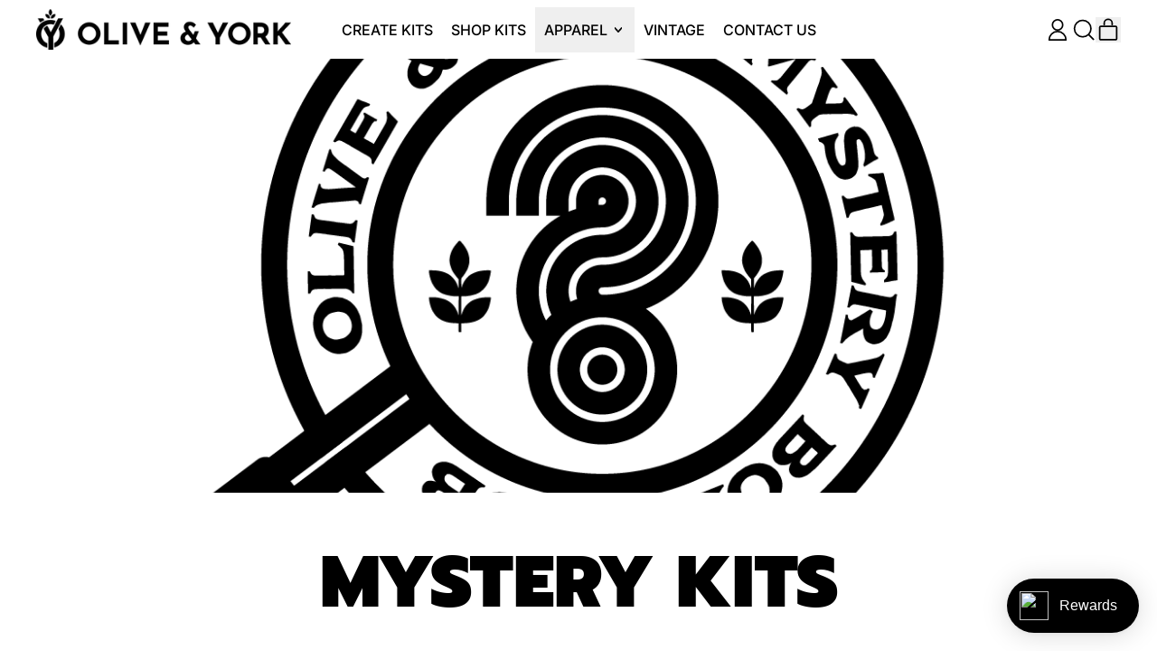

--- FILE ---
content_type: text/javascript
request_url: https://oliveandyork.com/cdn/shop/t/5/assets/data-island.bundle.js?v=167525748692131988941750600038
body_size: 198
content:
window.alpineIsInitialized=!1,window.alpineIsStarted=!1,document.addEventListener("alpine:initialized",()=>{window.alpineIsInitialized=!0}),document.addEventListener("switch:alpine:started",()=>{window.alpineIsStarted=!0}),window.alpineInitPromise=()=>new Promise(resolve=>{window.alpineIsInitialized&&resolve(),document.addEventListener("alpine:initialized",()=>{resolve()})}),window.alpineStartedPromise=()=>new Promise(resolve=>{window.alpineIsStarted&&resolve(),document.addEventListener("switch:alpine:started",()=>{resolve()})});var deferrableData=(name,data)=>{window.alpineIsInitialized?Alpine.data(name,data):document.addEventListener("alpine:init",()=>{Alpine.data(name,data)})},importOrImportShim;!(HTMLScriptElement.supports&&HTMLScriptElement.supports("importmap"))||typeof window.importShim<"u"?importOrImportShim=name=>importShim(name):importOrImportShim=name=>import(name);var DataIsland=class extends HTMLElement{constructor(){super()}async connectedCallback(){if(!this.isConnected)return;this._x_ignore=!0;let onVisible=!1,onIdle=!1,onInteraction=!1,onVisibleModifier;if(this.hasAttribute("on")){const onAttribute=this.getAttribute("on");onAttribute==="idle"?onIdle=!0:onAttribute.endsWith("visible")?(onVisible=!0,onVisibleModifier=onAttribute.includes(":")?onAttribute.split(":")[0]:null):onAttribute==="interaction"&&(onInteraction=!0)}else onVisible=!0;onIdle?await this.idle():onVisible?await this.visible(onVisibleModifier):onInteraction&&await this.interaction(),this.hydrate()}idle(){return new Promise(resolve=>{requestIdleCallback(()=>{resolve()})})}interaction(){const events=["touchstart","click"];return new Promise(resolve=>{const onInteractionListener=event=>{for(const eventName of events)this.removeEventListener(eventName,onInteractionListener);resolve()};for(const eventName of events)this.addEventListener(eventName,onInteractionListener)})}visible(modifier=null){const options={rootMargin:"25%"};if(modifier)switch(modifier){case"before":options.rootMargin="125%";break;case"mostly":options.rootMargin="0px",options.threshold=.75;break;case"fully":options.rootMargin="0px",options.threshold=1;break}return new Promise(resolve=>{const io=new IntersectionObserver(entries=>{for(const entry of entries){if(!entry.isIntersecting)return;resolve(),io.disconnect();break}},options);if(getComputedStyle(this).display==="contents")for(const childEl of this.children)io.observe(childEl);else io.observe(this)})}async hydrate(){const componentName=this.getAttribute("x-data")?.trim().split("(")[0];componentName&&!componentName.startsWith("{")&&this.hasAttribute("src")&&await importOrImportShim(this.getAttribute("src")),await this.parentHydration(),window.Alpine||await window.alpineInitPromise(),window.alpineIsStarted||await window.alpineStartedPromise(),delete this._x_ignore,await Alpine.nextTick(),Alpine.initTree(this),this.setAttribute("ready","")}parentHydration(){const parentDeferredEl=this.parentElement.closest("data-island:not([ready])");if(parentDeferredEl)return new Promise((resolve,reject)=>{parentDeferredEl&&new MutationObserver((mutationsList,observer)=>{parentDeferredEl.hasAttribute("ready")&&(observer.disconnect(),resolve())}).observe(parentDeferredEl,{attributes:!0,attributeFilter:["ready"]})})}};export{DataIsland as default,deferrableData};
//# sourceMappingURL=/cdn/shop/t/5/assets/data-island.bundle.js.map?v=167525748692131988941750600038
